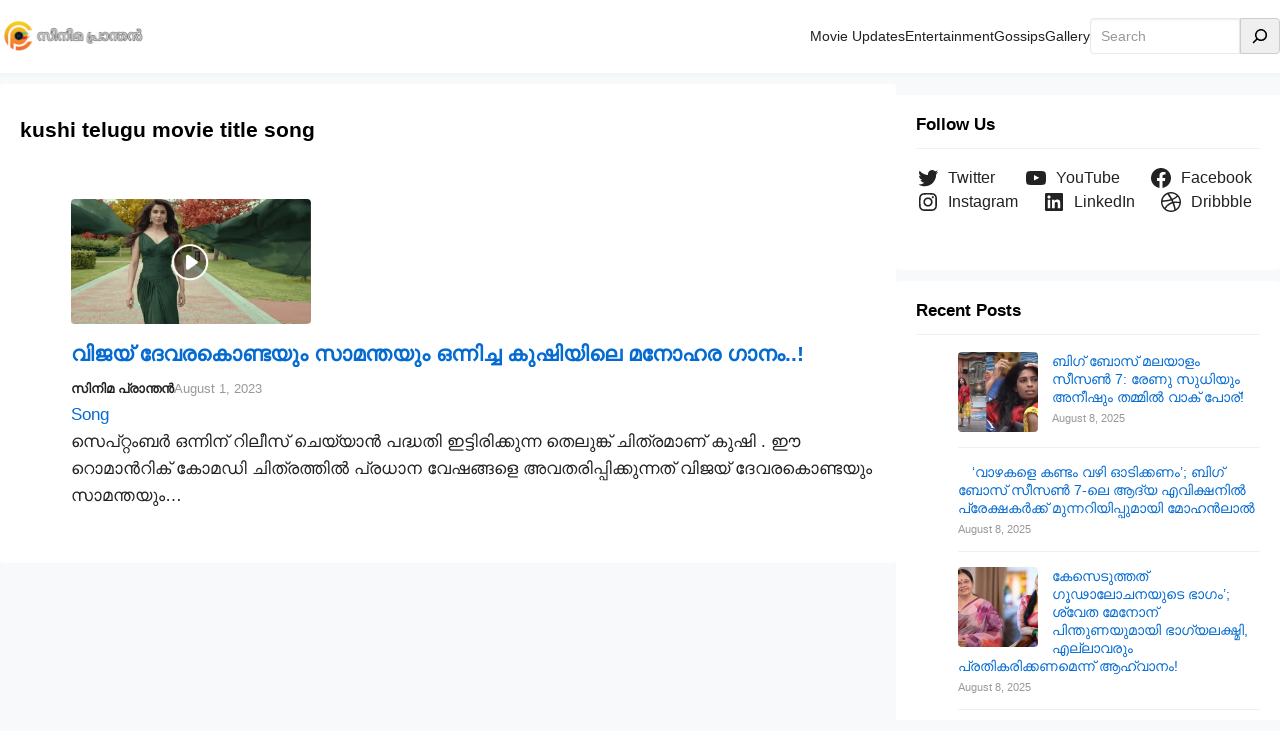

--- FILE ---
content_type: text/css
request_url: https://cinemapranthan.in/wp-content/litespeed/ucss/a4b9aee7ceffd3a3fe14f1c45947db03.css?ver=cf9b9
body_size: 2684
content:
.wp-block-navigation{position:relative;--navigation-layout-justification-setting:flex-start;--navigation-layout-direction:row;--navigation-layout-wrap:wrap;--navigation-layout-justify:flex-start;--navigation-layout-align:center}.wp-block-navigation ul{margin-bottom:0;margin-left:0;margin-top:0}.wp-block-navigation ul,.wp-block-navigation ul li{list-style:none;padding:0}.wp-block-navigation .wp-block-navigation-item{align-items:center;background-color:inherit;display:flex;position:relative}.wp-block-navigation .wp-block-navigation-item__content{display:block}.wp-block-navigation .wp-block-navigation-item__content.wp-block-navigation-item__content{color:inherit}.wp-block-navigation :where(a),.wp-block-navigation :where(a:active),.wp-block-navigation :where(a:focus){text-decoration:none}.wp-block-navigation.items-justified-center{--navigation-layout-justification-setting:center;--navigation-layout-justify:center}.wp-block-navigation .wp-block-page-list,.wp-block-navigation__container,.wp-block-navigation__responsive-close,.wp-block-navigation__responsive-container,.wp-block-navigation__responsive-container-content,.wp-block-navigation__responsive-dialog{gap:inherit}.wp-block-navigation__container{align-items:var(--navigation-layout-align,initial);display:flex;flex-direction:var(--navigation-layout-direction,initial);flex-wrap:var(--navigation-layout-wrap,wrap);justify-content:var(--navigation-layout-justify,initial);list-style:none;margin:0;padding-left:0}.wp-block-navigation__container:only-child,.wp-block-page-list:only-child{flex-grow:1}.wp-block-navigation__responsive-container{bottom:0;display:none;left:0;position:fixed;right:0;top:0}.wp-block-navigation__responsive-container :where(.wp-block-navigation-item a){color:inherit}.wp-block-navigation__responsive-container .wp-block-navigation__responsive-container-content{align-items:var(--navigation-layout-align,initial);display:flex;flex-direction:var(--navigation-layout-direction,initial);flex-wrap:var(--navigation-layout-wrap,wrap);justify-content:var(--navigation-layout-justify,initial)}.wp-block-navigation__responsive-container:not(.is-menu-open.is-menu-open){background-color:inherit!important;color:inherit!important}@media (min-width:600px){.wp-block-navigation__responsive-container:not(.hidden-by-default):not(.is-menu-open){background-color:inherit;display:block;position:relative;width:100%;z-index:auto}.wp-block-navigation__responsive-container:not(.hidden-by-default):not(.is-menu-open) .wp-block-navigation__responsive-container-close{display:none}}.wp-block-navigation__responsive-container-close,.wp-block-navigation__responsive-container-open{background:#0000;border:0;color:currentColor;cursor:pointer;margin:0;padding:0;text-transform:inherit;vertical-align:middle}.wp-block-navigation__responsive-container-close svg,.wp-block-navigation__responsive-container-open svg{fill:currentColor;display:block;height:24px;pointer-events:none;width:24px}.wp-block-navigation__responsive-container-open{display:flex}.wp-block-navigation__responsive-container-close.wp-block-navigation__responsive-container-close.wp-block-navigation__responsive-container-close,.wp-block-navigation__responsive-container-open.wp-block-navigation__responsive-container-open.wp-block-navigation__responsive-container-open{font-family:inherit;font-size:inherit;font-weight:inherit}@media (min-width:600px){.wp-block-navigation__responsive-container-open:not(.always-shown){display:none}}.wp-block-navigation__responsive-container-close{position:absolute;right:0;top:0;z-index:2}.wp-block-navigation__responsive-close{width:100%}.wp-block-navigation__responsive-close:focus{outline:0}.wp-block-navigation__responsive-dialog{position:relative}.wp-block-social-links{background:0 0;box-sizing:border-box;margin-left:0;padding-left:0;padding-right:0;text-indent:0;font-size:24px}.wp-block-social-links .wp-social-link a,.wp-block-social-links .wp-social-link a:hover{border-bottom:0;box-shadow:none;text-decoration:none}.wp-block-social-links .wp-social-link svg{height:1em;width:1em}.wp-block-social-links .wp-social-link span:not(.screen-reader-text){font-size:.65em;margin-left:.5em;margin-right:.5em}.wp-block-social-links.has-small-icon-size{font-size:16px}.wp-block-social-link{border-radius:9999px;display:block;height:auto}@media not (prefers-reduced-motion){.wp-block-social-link{transition:transform .1s ease}}.wp-block-social-link a{align-items:center;display:flex;line-height:0}.wp-block-social-link:hover{transform:scale(1.1)}.wp-block-social-links .wp-block-social-link.wp-social-link{display:inline-block;margin:0;padding:0}.wp-block-social-links .wp-block-social-link.wp-social-link .wp-block-social-link-anchor,.wp-block-social-links .wp-block-social-link.wp-social-link .wp-block-social-link-anchor svg,.wp-block-social-links .wp-block-social-link.wp-social-link .wp-block-social-link-anchor:active,.wp-block-social-links .wp-block-social-link.wp-social-link .wp-block-social-link-anchor:hover,.wp-block-social-links .wp-block-social-link.wp-social-link .wp-block-social-link-anchor:visited{color:currentColor;fill:currentColor}:where(.wp-block-social-links:not(.is-style-logos-only)) .wp-social-link{background-color:#f0f0f0;color:#444}:where(.wp-block-social-links:not(.is-style-logos-only)) .wp-social-link-facebook{background-color:#0866ff;color:#fff}:where(.wp-block-social-links:not(.is-style-logos-only)) .wp-social-link-instagram{background-color:#f00075;color:#fff}:where(.wp-block-social-links:not(.is-style-logos-only)) .wp-social-link-youtube{background-color:red;color:#fff}:where(.wp-block-social-links.is-style-logos-only) .wp-social-link{background:0 0}:where(.wp-block-social-links.is-style-logos-only) .wp-social-link svg{height:1.25em;width:1.25em}:where(.wp-block-social-links.is-style-logos-only) .wp-social-link-dribbble{color:#e94c89}:where(.wp-block-social-links.is-style-logos-only) .wp-social-link-facebook{color:#0866ff}:where(.wp-block-social-links.is-style-logos-only) .wp-social-link-instagram{color:#f00075}:where(.wp-block-social-links.is-style-logos-only) .wp-social-link-linkedin{color:#0d66c2}:where(.wp-block-social-links.is-style-logos-only) .wp-social-link-twitter{color:#1da1f2}:where(.wp-block-social-links.is-style-logos-only) .wp-social-link-youtube{color:red}:root :where(.wp-block-social-links .wp-social-link a){padding:.25em}:root :where(.wp-block-social-links.is-style-logos-only .wp-social-link a){padding:0}@font-face{font-display:swap;font-family:"Font Awesome 5 Brands";font-style:normal;font-weight:400;font-display:block;src:url(/wp-content/themes/visualblogger/assets/css/font-awesome/webfonts/fa-brands-400.eot);src:url(/wp-content/themes/visualblogger/assets/css/font-awesome/webfonts/fa-brands-400.eot?#iefix)format("embedded-opentype"),url(/wp-content/themes/visualblogger/assets/css/font-awesome/webfonts/fa-brands-400.woff2)format("woff2"),url(/wp-content/themes/visualblogger/assets/css/font-awesome/webfonts/fa-brands-400.woff)format("woff"),url(/wp-content/themes/visualblogger/assets/css/font-awesome/webfonts/fa-brands-400.ttf)format("truetype"),url(/wp-content/themes/visualblogger/assets/css/font-awesome/webfonts/fa-brands-400.svg#fontawesome)format("svg")}@font-face{font-display:swap;font-family:"Font Awesome 5 Free";font-style:normal;font-weight:400;font-display:block;src:url(/wp-content/themes/visualblogger/assets/css/font-awesome/webfonts/fa-regular-400.eot);src:url(/wp-content/themes/visualblogger/assets/css/font-awesome/webfonts/fa-regular-400.eot?#iefix)format("embedded-opentype"),url(/wp-content/themes/visualblogger/assets/css/font-awesome/webfonts/fa-regular-400.woff2)format("woff2"),url(/wp-content/themes/visualblogger/assets/css/font-awesome/webfonts/fa-regular-400.woff)format("woff"),url(/wp-content/themes/visualblogger/assets/css/font-awesome/webfonts/fa-regular-400.ttf)format("truetype"),url(/wp-content/themes/visualblogger/assets/css/font-awesome/webfonts/fa-regular-400.svg#fontawesome)format("svg")}@font-face{font-display:swap;font-family:"Font Awesome 5 Free";font-style:normal;font-weight:900;font-display:block;src:url(/wp-content/themes/visualblogger/assets/css/font-awesome/webfonts/fa-solid-900.eot);src:url(/wp-content/themes/visualblogger/assets/css/font-awesome/webfonts/fa-solid-900.eot?#iefix)format("embedded-opentype"),url(/wp-content/themes/visualblogger/assets/css/font-awesome/webfonts/fa-solid-900.woff2)format("woff2"),url(/wp-content/themes/visualblogger/assets/css/font-awesome/webfonts/fa-solid-900.woff)format("woff"),url(/wp-content/themes/visualblogger/assets/css/font-awesome/webfonts/fa-solid-900.ttf)format("truetype"),url(/wp-content/themes/visualblogger/assets/css/font-awesome/webfonts/fa-solid-900.svg#fontawesome)format("svg")}.wp-site-blocks .wp-block-search .wp-block-search__inside-wrapper{padding:0}.wp-site-blocks .wp-block-search .wp-block-search__inside-wrapper .wp-block-search__button{cursor:pointer}.content-style-one-small .wp-block-post-title,.wp-block-post-title a{overflow:hidden;display:-webkit-box;-webkit-box-orient:vertical;-webkit-line-clamp:3}.wp-block-group iframe{width:100%;height:auto}.content-style-one-small .wp-block-post{margin:0 0 1rem}.content-style-one-small .wp-block-post:last-child{margin:0}.author-box:after,.content-style-one-small .wp-block-post:after,.wp-block-latest-posts__list li:after{clear:both;content:" ";display:block}.content-style-one-small figure{float:left;margin:0 15px 0 0;width:90px}.content-style-one-small .wp-block-post-title a{display:inherit}.section-header{border-bottom:1px solid #f0f0f0;position:relative;margin-top:-4px!important;padding-bottom:10px}@media only screen and (min-width:1120px){.wp-block-navigation__container{gap:1.5em}.wp-block-navigation .wp-block-navigation-item__content{padding-top:10px;padding-bottom:10px}}.wp-block-search__button{margin-left:0}header.wp-block-template-part{background-color:#fff;box-shadow:0 2px 4px 0 rgb(114 144 179/.06);margin:0 0 .7rem}header.wp-block-template-part .wp-block-search{width:190px}header.wp-block-template-part .wp-block-group{padding-left:0;padding-right:0}.wp-site-blocks .wp-block-search .wp-block-search__inside-wrapper{background-color:#fff;border-top-left-radius:4px;border-bottom-left-radius:4px}.wp-site-blocks .wp-block-search .wp-block-search__inside-wrapper .wp-block-search__input{background-color:#fff;box-shadow:inset 0 1px 2px #eee;border-top-left-radius:4px;border-bottom-left-radius:4px;color:#333;font-size:14px;padding:5px 0 5px 10px}.wp-site-blocks .wp-block-search.wp-block-search__icon-button .wp-block-search__button{border-top-left-radius:0;border-top-right-radius:4px;border-bottom-right-radius:4px;border-bottom-left-radius:0;margin-left:0;padding:5px 7px}.wp-block-search .wp-block-search__button{border-radius:0 4px 4px 0}.wp-post-image{border-radius:4px}.wp-block-tag-cloud a{background-color:#f0f0f0;border:0;border-radius:4px;color:#555!important;font-size:12px!important;line-height:1.4;margin:0 0 2px;padding:3px 7px;text-transform:lowercase;text-decoration:none!important}.wp-block-tag-cloud a:hover{background-color:#222!important;color:#fff!important}.wp-block-latest-posts__list li{border-bottom:1px solid #f0f0f0;margin-bottom:15px;padding-bottom:15px}.wp-block-categories-list li:last-child,.wp-block-latest-posts__list li:last-child{border-bottom:none;margin-bottom:0;padding-bottom:0}.wp-block-latest-posts__list .wp-block-latest-posts__post-date{margin-top:5px}.wp-block-categories-list{padding:0}.wp-block-categories-list li{border-bottom:1px solid #f5f5f5;font-size:.95em;list-style:none;margin-bottom:12px;padding-bottom:12px}.wp-block-categories-list li:hover .post-count{background-color:#e9e9e9;color:#666}.wp-block-categories-list .post-count{float:right;background:#f0f0f0;border-radius:4px;color:#999;font-size:11px;font-weight:400;text-align:center;min-width:24px;height:24px;line-height:24px;position:relative;top:1px}.wp-block-post-author,.wp-block-post-date{height:24px;line-height:24px}.wp-block-post-author .wp-block-post-author__avatar{margin-right:.5rem}.wp-block-post-author .wp-block-post-author__avatar img{border-radius:50%;width:24px;height:auto}.wp-block-latest-posts__list .wp-block-latest-posts__post-date{color:#999}.wp-block-latest-posts__featured-image{line-height:1}.single .wp-block-post-terms.taxonomy-category{margin:0 0 10px}.single .wp-block-post-terms.taxonomy-category a{background-color:#0099e5;border-radius:4px;color:#fff;display:inline-block;font-size:12px;line-height:1.4;margin:0 5px 5px 0;padding:4px 10px}.single .wp-block-post-terms.taxonomy-category a:hover{background-color:#222!important;color:#fff}.single .wp-block-post-terms.taxonomy-category a:nth-of-type(1){background-color:#0099e5}.single .wp-block-post-terms.taxonomy-post_tag a{background-color:#f0f0f0;border-radius:4px;color:#333;display:inline-block;font-size:11px;line-height:1.4;margin-right:5px;padding:4px 10px;text-transform:lowercase}.single .wp-block-post-terms.taxonomy-post_tag a:hover{background-color:#222;color:#fff}.author-box{border:1px solid #f0f0f0;border-radius:4px;padding:1.5rem}.author-box .wp-block-post-author__avatar{margin-right:10px}.author-box .wp-block-post-author__name{color:#222;font-weight:700}footer.wp-block-template-part .wp-block-navigation .wp-block-navigation__container{gap:10px 20px}:root{--wp--custom--core-button--spacing--padding--left:40px;--wp--custom--core-button--spacing--padding--right:8px;--wp--custom--core-button--spacing--padding--top:8px;--wp--custom--core-button--spacing--padding--bottom:10px;--wp--custom--core-button--color:var(--wp--preset--color--white);--wp--custom--core-button--color--background:var(--wp--preset--color--primary);--wp--custom--core-button--color-hover:var(--wp--preset--color--primary);--wp--custom--core-button--color--background-hover:var(--wp--preset--color--secondary);--wp--custom--core-button--box-sizing:border-box;--wp--custom--core-button--word-break:border-box;--wp--custom--core-button--text-align:center;--wp--custom--core-button--border-radius--top-left:0;--wp--custom--core-button--border-radius--top-right:0;--wp--custom--core-button--border-radius--bottom-left:0;--wp--custom--core-button--border-radius--bottom-right:0;--wp--custom--core-button--typography--font-size:var(--wp--preset--font-size--small);--wp--custom--core-button--typography--font-weight:500;--wp--custom--core-button--line-height:1.7}*,::after,::before{box-sizing:inherit}html{-webkit-text-size-adjust:100%;-webkit-font-smoothing:antialiased}.wp-block-latest-posts .wp-block-latest-posts__post-title:hover,a{text-decoration:none}p a{text-decoration:underline}input[type=search]{font-size:var(--wp--preset--font-size--small);border-radius:0;box-sizing:border-box;display:block;font-size:17px;width:100%;background:var(--wp--preset--color--input-field);border:1px solid #e9e9e9;line-height:1.75;padding:7px 15px;color:var(--wp--preset--color--foreground)}input[type=search]:focus{color:var(--wp--preset--color--primary);box-shadow:none;outline:0;border:1px solid var(--wp--preset--color--primary)}input::-webkit-input-placeholder{color:var(--wp--preset--color--tertiary)!important}input::-ms-input-placeholder{color:var(--wp--preset--color--tertiary)!important}input::-moz-placeholder{color:var(--wp--preset--color--tertiary)!important}input::-webkit-input-placeholder{}input::-ms-input-placeholder{}input::-moz-placeholder{}.wp-block-search__button{text-decoration:none;border-style:solid}.wp-block-navigation .wp-block-navigation__responsive-container-open{padding:5px;border:1px solid #9292923b}.wp-site-blocks>*+*,.wp-site-blocks>*+*+*{margin:0}.screen-reader-text{border:0;clip:rect(1px,1px,1px,1px);clip-path:inset(50%);height:1px;margin:-1px;overflow:hidden;padding:0;position:absolute!important;width:1px;word-wrap:normal!important}.screen-reader-text:focus{background-color:#f1f1f1;border-radius:3px;box-shadow:0 0 2px 2px rgb(0 0 0/.6);clip:auto!important;clip-path:none;color:#21759b;display:block;font-size:14px;font-size:.875rem;font-weight:700;height:auto;right:5px;line-height:normal;padding:15px 23px 14px;text-decoration:none;top:5px;width:auto;z-index:100000}.skip-link{left:-9999rem;top:2.5rem;z-index:999999999;text-decoration:underline}.skip-link:focus{display:block;left:6px;top:7px;font-size:14px;font-weight:600;text-decoration:none;line-height:normal;padding:15px 23px 14px;z-index:100000;right:auto}@media (min-width:960px){.wp-block-navigation__responsive-container-open:not(.always-shown){display:none!important}.wp-block-navigation__responsive-container:not(.hidden-by-default):not(.is-menu-open){display:block!important;width:100%;position:relative;z-index:auto;background-color:inherit}}@media (min-width:600px){.wp-block-navigation__responsive-container-open:not(.always-shown){display:flex}.wp-block-navigation__responsive-container:not(.hidden-by-default):not(.is-menu-open){display:none}}@media only screen and (max-width:1120px){footer.wp-block-template-part .is-layout-constrained{width:100%}}@media only screen and (min-width:960px) and (max-width:1179px){.is-layout-constrained{width:98%;margin:0 auto}.is-layout-constrained .is-layout-constrained{width:100%}.wp-block-navigation__responsive-dialog{gap:15px}header.wp-block-template-part{padding:8px 0}header.wp-block-template-part .wp-block-search{display:none}}@media only screen and (max-width:959px){.wp-block-navigation__responsive-container-close{top:10px;right:10px}.wp-block-navigation__container{gap:15px!important;padding:0 20px!important}.wp-block-navigation .wp-block-navigation-item,.wp-block-navigation__container{font-size:16px!important;text-transform:none!important}.wp-block-group.has-background{padding:1rem}header.wp-block-template-part{padding:0}header.wp-block-template-part .wp-block-search{display:none}.is-layout-constrained{width:98%;margin:0 auto}.is-layout-constrained .is-layout-constrained{width:100%}body .is-layout-flex.content-wrap,footer.wp-block-template-part .wp-block-columns,footer.wp-block-template-part .wp-block-navigation .wp-block-page-list,footer.wp-block-template-part .wp-block-navigation ul{display:block}.sidebar{margin:.7rem 0 0!important}footer.wp-block-template-part .wp-block-column{margin-bottom:2rem}footer.wp-block-template-part .wp-block-navigation{display:block;text-align:center}footer.wp-block-template-part .wp-block-navigation .wp-block-navigation-item{display:inline-block;margin:0 10px}}@media only screen and (min-width:768px) and (max-width:959px){header.wp-block-template-part{padding:8px 0}.wp-block-navigation__responsive-dialog{gap:15px}}@media only screen and (max-width:767px){body .is-layout-constrained>*+*{margin-top:1rem}footer.wp-block-template-part .has-background{padding:20px!important}}